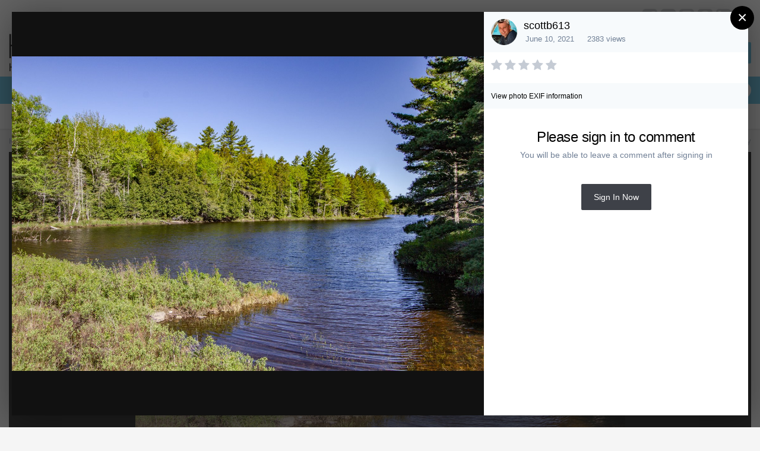

--- FILE ---
content_type: text/html;charset=UTF-8
request_url: https://hometalk.chiefarchitect.com/gallery/image/1149-siteview3_26acresjpg/?lightbox=1&csrfKey=c6b0d0cfe013961a8ffc4d2f798e6dff
body_size: 5090
content:
<!DOCTYPE html>
<html lang="en-US" dir="ltr">
	<head>
		<title></title>
		

	<meta name="viewport" content="width=device-width, initial-scale=1">



	<meta name="twitter:card" content="summary_large_image" />



	
		
			
				<meta property="og:image" content="https://forums-cdn.chiefarchitect.com/hometalk/monthly_2021_06/large.Lake3.jpg.711761e34a5d8233126cb2080193b46c.jpg">
			
		
	

	
		
			
				<meta property="og:image:type" content="image/jpeg">
			
		
	

	
		
			
				<meta property="og:site_name" content="HomeTalk Forum">
			
		
	

	
		
			
				<meta property="og:locale" content="en_US">
			
		
	


	
		<link rel="preload" href="//forums-cdn.chiefarchitect.com/hometalk/monthly_2021_06/large.Lake3.jpg.711761e34a5d8233126cb2080193b46c.jpg" as="image" type="image/jpeg" />
	




<link rel="manifest" href="https://hometalk.chiefarchitect.com/manifest.webmanifest/">
<meta name="msapplication-config" content="https://hometalk.chiefarchitect.com/browserconfig.xml/">
<meta name="msapplication-starturl" content="/">
<meta name="application-name" content="HomeTalk Forum">

<meta name="apple-mobile-web-app-title" content="HomeTalk Forum">

	<meta name="theme-color" content="#ffffff">










<link rel="preload" href="//hometalk.chiefarchitect.com/applications/core/interface/font/fontawesome-webfont.woff2?v=4.7.0" as="font" crossorigin="anonymous">
		


	
		<link href="https://fonts.googleapis.com/css?family=Roboto:300,300i,400,400i,500,700,700i" rel="stylesheet" referrerpolicy="origin">
	



	<link rel='stylesheet' href='//forums-cdn.chiefarchitect.com/hometalk/css_built_6/37c6452ea623de41c991284837957128_gallery.css.gz?v=5ed31d28881633644484' media='all'>

	<link rel='stylesheet' href='//forums-cdn.chiefarchitect.com/hometalk/css_built_6/8a32dcbf06236254181d222455063219_global.css.gz?v=5ed31d28881633644484' media='all'>

	<link rel='stylesheet' href='//forums-cdn.chiefarchitect.com/hometalk/css_built_6/22e9af7d7c6ac7ddc7db0f1b0d471efc_gallery_responsive.css.gz?v=5ed31d28881633644484' media='all'>





<link rel='stylesheet' href='//forums-cdn.chiefarchitect.com/hometalk/css_built_6/258adbb6e4f3e83cd3b355f84e3fa002_custom.css.gz?v=5ed31d28881633644484' media='all'>




		
	</head>
	<body class='ipsApp ipsApp_front ipsClearfix ipsLayout_noBackground ipsJS_has ipsClearfix'  data-message="">
		

<div data-controller='gallery.front.view.image' class='cGalleryLightbox' data-role='lightbox'>
	<div class='cGalleryLightbox_inner' data-role="imageSizer">
		<div class='elGalleryHeader' class='cGalleryLightbox_image'>
			

<div id='elGalleryImageLightbox' class='elGalleryImage' data-role="imageFrame" data-setHeight data-imageSizes='{&quot;large&quot;:[1500,1000],&quot;small&quot;:[240,160]}'>
	
		<div class='cGalleryViewImage' data-role='notesWrapper' data-controller='gallery.front.view.notes' data-imageID='1149'  data-notesData='[]'>
			<div>
				<img src='//forums-cdn.chiefarchitect.com/hometalk/monthly_2021_06/large.Lake3.jpg.711761e34a5d8233126cb2080193b46c.jpg' alt="SiteView3_26Acres.jpg" title='SiteView3_26Acres.jpg' data-role='theImage' class='ipsHide'>
			</div>
			
		</div>
	

		<div class='cGalleryImageFade'>
			<div class='cGalleryImageTopBar'>
				<div class='cGalleryImageTitle'>
					<h1 class='ipsType_pageTitle ipsContained_container'>
						
						
						
						
						
							<span class='ipsContained ipsType_break'>SiteView3_26Acres.jpg</span>
						
					</h1>
					
						<div class='ipsType_desc ipsTruncate ipsTruncate_line'>
							<strong class='ipsType_minorHeading'>From the album: </strong> <em><a href='https://hometalk.chiefarchitect.com/gallery/album/160-the-maine-lake-house/'>The Maine Lake House</a></em>
							(32 images)
						</div>
					
				</div>

				<ul class='cGalleryControls ipsList_inline'>
					<li>
						



					</li>
					<li>
						

<div data-followApp='gallery' data-followArea='image' data-followID='1149' data-controller='core.front.core.followButton'>
	

	<a href='https://hometalk.chiefarchitect.com/login/' class="ipsFollow ipsPos_middle ipsButton ipsButton_light ipsButton_verySmall ipsButton_disabled" data-role="followButton" data-ipsTooltip title='Sign in to follow this'>
		<span>Followers</span>
		<span class='ipsCommentCount'>0</span>
	</a>

</div>
					</li>
					
						<li>
							<a href='//forums-cdn.chiefarchitect.com/hometalk/monthly_2021_06/large.Lake3.jpg.711761e34a5d8233126cb2080193b46c.jpg' title='View Full Image' class='ipsButton ipsButton_narrow ipsButton_link ipsButton_verySmall ipsButton_veryLight' data-ipsTooltip target='_blank' rel='noopener' data-role="toggleFullscreen"></a>
						</li>
					
				</ul>
			</div>

			<div class='cGalleryImageBottomBar'>
				<div class='cGalleryCreditInfo ipsType_normal'>
					

					
				</div>

				
					<ul class='ipsList_inline'>
						
							<li>
								<a href='#' data-ipsMenu data-ipsMenu-above='true' data-ipsMenu-appendTo='.elGalleryHeader' id='elImageToolsLightbox' class='ipsButton ipsButton_link ipsButton_verySmall ipsJS_show cGalleryViewImage_controls'>Image Tools <i class='fa fa-caret-down'></i></a>
								<ul class='ipsMenu ipsMenu_auto ipsHide' id='elImageToolsLightbox_menu'>
									
		                            
									
										<li class='ipsMenu_item'>
											<a href='https://hometalk.chiefarchitect.com/gallery/image/1149-siteview3_26acresjpg/?do=download' title='Download'><i class='fa fa-fw fa-download'></i> Download</a>
										</li>
									
								</ul>
							</li>
						
						
							<li>
								<a href='#' data-ipsMenu data-ipsMenu-above='true' id='elImageLightboxShare' class='ipsButton ipsButton_link ipsButton_verySmall ipsJS_show'><i class='fa fa-share-alt'></i> &nbsp;Share <i class='fa fa-caret-down'></i></a>
								<div id='elImageLightboxShare_menu' class='ipsMenu ipsMenu_auto ipsPad ipsHide'>
									

	<ul class='ipsList_inline ipsList_noSpacing ipsClearfix' data-controller="core.front.core.sharelink">
		
			<li>
<a href="https://www.facebook.com/sharer/sharer.php?u=https%3A%2F%2Fhometalk.chiefarchitect.com%2Fgallery%2Fimage%2F1149-siteview3_26acresjpg%2F" class="cShareLink cShareLink_facebook" target="_blank" data-role="shareLink" title='Share on Facebook' data-ipsTooltip rel='noopener'>
	<i class="fa fa-facebook"></i>
</a></li>
		
			<li>
<a href="mailto:?subject=SiteView3_26Acres.jpg&body=https%3A%2F%2Fhometalk.chiefarchitect.com%2Fgallery%2Fimage%2F1149-siteview3_26acresjpg%2F" rel='nofollow' class='cShareLink cShareLink_email' title='Share via email' data-ipsTooltip>
	<i class="fa fa-envelope"></i>
</a></li>
		
			<li>
<a href="http://pinterest.com/pin/create/button/?url=https://hometalk.chiefarchitect.com/gallery/image/1149-siteview3_26acresjpg/&amp;media=//forums-cdn.chiefarchitect.com/hometalk/monthly_2021_06/large.Lake3.jpg.711761e34a5d8233126cb2080193b46c.jpg" class="cShareLink cShareLink_pinterest" target="_blank" data-role="shareLink" title='Share on Pinterest' data-ipsTooltip rel='noopener'>
	<i class="fa fa-pinterest"></i>
</a></li>
		
	</ul>


	<hr class='ipsHr'>
	<button class='ipsHide ipsButton ipsButton_small ipsButton_light ipsButton_fullWidth ipsMargin_top:half' data-controller='core.front.core.webshare' data-role='webShare' data-webShareTitle='SiteView3_26Acres.jpg' data-webShareText='SiteView3_26Acres.jpg' data-webShareUrl='https://hometalk.chiefarchitect.com/gallery/image/1149-siteview3_26acresjpg/'>More sharing options...</button>

								</div>
							</li>
						
					</ul>
				
			</div>
		</div>

	<span class='elGalleryImageNav'>
		
			<a href='https://hometalk.chiefarchitect.com/gallery/image/1148-siteview2_26acresjpg/?browse=1&amp;lightbox=1' class='elGalleryImageNav_prev' data-action='prevImage' data-imageID='1148' title='SiteView2_26Acres.jpg'><i class='fa fa-angle-left'></i></a>
		
		
			<a href='https://hometalk.chiefarchitect.com/gallery/image/1150-siteview4_26acresjpg/?browse=1&amp;lightbox=1' class='elGalleryImageNav_next' data-action='nextImage' data-imageID='1150' title='SiteView4_26Acres.jpg'><i class='fa fa-angle-right'></i></a>
		
	</span>
</div>
		</div>

		<div class='cGalleryLightbox_info ipsAreaBackground_reset'>
			<section data-role='imageInfo'>
				
<div data-role='imageDescription' >
	


	

	<div class='ipsPhotoPanel ipsPhotoPanel_mini ipsClearfix ipsAreaBackground_light ipsPadding'>
		


	<a href="https://hometalk.chiefarchitect.com/profile/23606-scottb613/" data-ipsHover data-ipsHover-width="370" data-ipsHover-target="https://hometalk.chiefarchitect.com/profile/23606-scottb613/?do=hovercard" class="ipsUserPhoto ipsUserPhoto_mini" title="Go to scottb613's profile">
		<img src='//forums-cdn.chiefarchitect.com/hometalk/monthly_2020_07/avatar.thumb.jpg.524a7569a6de1a0a8e3a2c3bba66c8e8.jpg' alt='scottb613' loading="lazy">
	</a>

		<div>
			
			<p class='ipsType_reset ipsType_sectionHead ipsType_blendLinks'>
				


<a href='https://hometalk.chiefarchitect.com/profile/23606-scottb613/' data-ipsHover data-ipsHover-width='370' data-ipsHover-target='https://hometalk.chiefarchitect.com/profile/23606-scottb613/?do=hovercard&amp;referrer=https%253A%252F%252Fhometalk.chiefarchitect.com%252Fgallery%252Fimage%252F1149-siteview3_26acresjpg%252F%253Flightbox%253D1%2526csrfKey%253Dc6b0d0cfe013961a8ffc4d2f798e6dff' title="Go to scottb613's profile" class="ipsType_break">scottb613</a>
			</p>
			<ul class='ipsList_inline ipsType_medium ipsType_blendLinks ipsType_light'>
				<li><time datetime='2021-06-10T12:31:56Z' title='06/10/21 12:31  PM' data-short='4 yr'>June 10, 2021</time></li>
				<li>2383 views</li>
				
			</ul>
		</div>
	</div>

	<div class='ipsPad'>
		
			<div class='ipsClearfix ipsSpacer_bottom ipsSpacer_half'>
<div  class='ipsClearfix ipsRating  ipsRating_veryLarge'>
	
	<ul class='ipsRating_collective'>
		
			
				<li class='ipsRating_off'>
					<i class='fa fa-star'></i>
				</li>
			
		
			
				<li class='ipsRating_off'>
					<i class='fa fa-star'></i>
				</li>
			
		
			
				<li class='ipsRating_off'>
					<i class='fa fa-star'></i>
				</li>
			
		
			
				<li class='ipsRating_off'>
					<i class='fa fa-star'></i>
				</li>
			
		
			
				<li class='ipsRating_off'>
					<i class='fa fa-star'></i>
				</li>
			
		
	</ul>
</div></div>
		

		

		

		
			

	<div data-controller='core.front.core.reaction' class='ipsItemControls_right ipsClearfix '>	
		<div class='ipsReact ipsPos_right'>
			
				
				<div class='ipsReact_blurb ipsHide' data-role='reactionBlurb'>
					
				</div>
			
			
			
		</div>
	</div>

		
	</div>

	

	<div class='cGalleryExif ipsAreaBackground_light ipsPad'>
		
			
				<a href='https://hometalk.chiefarchitect.com/gallery/image/1149-siteview3_26acresjpg/?do=metadata' data-ipsDialog data-ipsDialog-fixed="true" data-ipsDialog-title='View all photo EXIF information' class='ipsType_small'>View photo EXIF information</a>
			
		

		
	</div>

	<div data-role='imageComments' data-commentsContainer="lightbox">
		
			
			
<div data-controller='core.front.core.commentFeed, core.front.core.ignoredComments' data-autoPoll data-baseURL='https://hometalk.chiefarchitect.com/gallery/image/1149-siteview3_26acresjpg/' data-lastPage data-feedID='image-1149' id='comments'>
	

	

<div data-controller='core.front.core.recommendedComments' data-url='https://hometalk.chiefarchitect.com/gallery/image/1149-siteview3_26acresjpg/?tab=comments&amp;recommended=comments' class='ipsAreaBackground ipsPad ipsBox ipsBox_transparent ipsSpacer_bottom ipsRecommendedComments ipsHide'>
	<div data-role="recommendedComments">
		<h2 class='ipsType_sectionHead ipsType_large'>Recommended Comments</h2>
		
	</div>
</div>
	




	<div data-role='commentFeed' data-controller='core.front.core.moderation'>
		
			<p class='ipsType_normal ipsType_light ipsType_reset ipsPad' data-role='noComments'>There are no comments to display.</p>
		
	</div>			
	

	
	<a id='replyForm'></a>
	<div data-role='replyArea' class='cTopicPostArea_noSize ipsSpacer_top'>
		
			
				

<div>
	<input type="hidden" name="csrfKey" value="c6b0d0cfe013961a8ffc4d2f798e6dff">
	
		<div class='ipsType_center ipsPad'>
			<h2 class='ipsType_pageTitle'>Please sign in to comment</h2>
			<p class='ipsType_light ipsType_normal ipsType_reset ipsSpacer_top ipsSpacer_half'>You will be able to leave a comment after signing in</p>
			<br>
			<br>
			<a href='https://hometalk.chiefarchitect.com/login/?ref=aHR0cHM6Ly9ob21ldGFsay5jaGllZmFyY2hpdGVjdC5jb20vZ2FsbGVyeS9pbWFnZS8xMTQ5LXNpdGV2aWV3M18yNmFjcmVzanBnLyNyZXBseUZvcm0=' data-ipsDialog data-ipsDialog-size='medium' data-ipsDialog-remoteVerify="false" data-ipsDialog-title="Sign In Now" class='ipsButton ipsButton_alternate ipsButton_large'>Sign In Now</a>
		</div>
	
</div>
			
	</div>
	
</div>

		
	</div>
</div>	
			</section>
		</div>
	</div>
</div> 
		





<script type='text/javascript' src='//forums-cdn.chiefarchitect.com/hometalk/javascript_core/front_front_core.js.gz?v=5ed31d28881698782417' data-ips></script>


<script type='text/javascript' src='//forums-cdn.chiefarchitect.com/hometalk/javascript_gallery/front_front_view.js.gz?v=5ed31d28881698782417' data-ips></script>


<script type='text/javascript' src='//forums-cdn.chiefarchitect.com/hometalk/javascript_gallery/front_front_browse.js.gz?v=5ed31d28881698782417' data-ips></script>





<script type='application/ld+json'>
{
    "@context": "http://schema.org",
    "@type": "VisualArtwork",
    "@id": "https://hometalk.chiefarchitect.com/gallery/image/1149-siteview3_26acresjpg/",
    "url": "https://hometalk.chiefarchitect.com/gallery/image/1149-siteview3_26acresjpg/",
    "name": "SiteView3_26Acres.jpg",
    "description": "",
    "dateCreated": "2021-06-10T12:31:56+0000",
    "fileFormat": "image/jpeg",
    "keywords": [],
    "author": {
        "@type": "Person",
        "name": "scottb613",
        "image": "//forums-cdn.chiefarchitect.com/hometalk/monthly_2020_07/avatar.thumb.jpg.524a7569a6de1a0a8e3a2c3bba66c8e8.jpg",
        "url": "https://hometalk.chiefarchitect.com/profile/23606-scottb613/"
    },
    "interactionStatistic": [
        {
            "@type": "InteractionCounter",
            "interactionType": "http://schema.org/ViewAction",
            "userInteractionCount": 2383
        },
        {
            "@type": "InteractionCounter",
            "interactionType": "http://schema.org/CommentAction",
            "userInteractionCount": 0
        }
    ],
    "commentCount": 0,
    "artMedium": "Digital",
    "width": 1500,
    "height": 1000,
    "image": {
        "@type": "ImageObject",
        "url": "//forums-cdn.chiefarchitect.com/hometalk/monthly_2021_06/large.Lake3.jpg.711761e34a5d8233126cb2080193b46c.jpg",
        "caption": "SiteView3_26Acres.jpg",
        "thumbnail": "//forums-cdn.chiefarchitect.com/hometalk/monthly_2021_06/small.Lake3.jpg.ec38b82dac5550aeb24de2c3ce604cfa.jpg",
        "width": 1500,
        "height": 1000,
        "exifData": [
            {
                "@type": "PropertyValue",
                "name": "FILE.FileName",
                "value": "exifP8jY3g"
            },
            {
                "@type": "PropertyValue",
                "name": "FILE.FileDateTime",
                "value": "1623352925"
            },
            {
                "@type": "PropertyValue",
                "name": "FILE.FileSize",
                "value": "2017164"
            },
            {
                "@type": "PropertyValue",
                "name": "FILE.FileType",
                "value": "2"
            },
            {
                "@type": "PropertyValue",
                "name": "FILE.MimeType",
                "value": "image/jpeg"
            },
            {
                "@type": "PropertyValue",
                "name": "FILE.SectionsFound",
                "value": "ANY_TAG, IFD0, THUMBNAIL, EXIF"
            },
            {
                "@type": "PropertyValue",
                "name": "COMPUTED.html",
                "value": "width=\"1500\" height=\"1000\""
            },
            {
                "@type": "PropertyValue",
                "name": "COMPUTED.Height",
                "value": "1000"
            },
            {
                "@type": "PropertyValue",
                "name": "COMPUTED.Width",
                "value": "1500"
            },
            {
                "@type": "PropertyValue",
                "name": "COMPUTED.IsColor",
                "value": "1"
            },
            {
                "@type": "PropertyValue",
                "name": "COMPUTED.ByteOrderMotorola",
                "value": "0"
            },
            {
                "@type": "PropertyValue",
                "name": "COMPUTED.Thumbnail.FileType",
                "value": "2"
            },
            {
                "@type": "PropertyValue",
                "name": "COMPUTED.Thumbnail.MimeType",
                "value": "image/jpeg"
            },
            {
                "@type": "PropertyValue",
                "name": "IFD0.XResolution",
                "value": "3000/1"
            },
            {
                "@type": "PropertyValue",
                "name": "IFD0.YResolution",
                "value": "3000/1"
            },
            {
                "@type": "PropertyValue",
                "name": "IFD0.ResolutionUnit",
                "value": "3"
            },
            {
                "@type": "PropertyValue",
                "name": "IFD0.Software",
                "value": "Adobe Photoshop Lightroom Classic 7.3 (Windows)"
            },
            {
                "@type": "PropertyValue",
                "name": "IFD0.DateTime",
                "value": "2021:05:25 16:21:25"
            },
            {
                "@type": "PropertyValue",
                "name": "IFD0.Exif_IFD_Pointer",
                "value": "170"
            },
            {
                "@type": "PropertyValue",
                "name": "THUMBNAIL.Compression",
                "value": "6"
            },
            {
                "@type": "PropertyValue",
                "name": "THUMBNAIL.XResolution",
                "value": "72/1"
            },
            {
                "@type": "PropertyValue",
                "name": "THUMBNAIL.YResolution",
                "value": "72/1"
            },
            {
                "@type": "PropertyValue",
                "name": "THUMBNAIL.ResolutionUnit",
                "value": "2"
            },
            {
                "@type": "PropertyValue",
                "name": "THUMBNAIL.JPEGInterchangeFormat",
                "value": "382"
            },
            {
                "@type": "PropertyValue",
                "name": "THUMBNAIL.JPEGInterchangeFormatLength",
                "value": "17421"
            },
            {
                "@type": "PropertyValue",
                "name": "EXIF.ExifVersion",
                "value": "0230"
            },
            {
                "@type": "PropertyValue",
                "name": "EXIF.DateTimeOriginal",
                "value": "2021:05:24 08:36:47"
            },
            {
                "@type": "PropertyValue",
                "name": "EXIF.DateTimeDigitized",
                "value": "2021:05:24 08:36:47"
            },
            {
                "@type": "PropertyValue",
                "name": "EXIF.SubSecTimeOriginal",
                "value": "88"
            },
            {
                "@type": "PropertyValue",
                "name": "EXIF.SubSecTimeDigitized",
                "value": "88"
            },
            {
                "@type": "PropertyValue",
                "name": "EXIF.ColorSpace",
                "value": "1"
            }
        ]
    },
    "thumbnailUrl": "//forums-cdn.chiefarchitect.com/hometalk/monthly_2021_06/small.Lake3.jpg.ec38b82dac5550aeb24de2c3ce604cfa.jpg"
}	
</script>

<script type='application/ld+json'>
{
    "@context": "http://www.schema.org",
    "publisher": "https://hometalk.chiefarchitect.com/#organization",
    "@type": "WebSite",
    "@id": "https://hometalk.chiefarchitect.com/#website",
    "mainEntityOfPage": "https://hometalk.chiefarchitect.com/",
    "name": "HomeTalk Forum",
    "url": "https://hometalk.chiefarchitect.com/",
    "potentialAction": {
        "type": "SearchAction",
        "query-input": "required name=query",
        "target": "https://hometalk.chiefarchitect.com/search/?q={query}"
    },
    "inLanguage": [
        {
            "@type": "Language",
            "name": "English (USA)",
            "alternateName": "en-US"
        }
    ]
}	
</script>

<script type='application/ld+json'>
{
    "@context": "http://www.schema.org",
    "@type": "Organization",
    "@id": "https://hometalk.chiefarchitect.com/#organization",
    "mainEntityOfPage": "https://hometalk.chiefarchitect.com/",
    "name": "HomeTalk Forum",
    "url": "https://hometalk.chiefarchitect.com/",
    "logo": {
        "@type": "ImageObject",
        "@id": "https://hometalk.chiefarchitect.com/#logo",
        "url": "//forums-cdn.chiefarchitect.com/hometalk/monthly_2021_10/HomeTalk-logo.png.86a03802a928d5823a2fb1cdbe2c1211.png.f078580317997625a0ec2cfa83eda80c.png"
    }
}	
</script>


		
	</body>
</html>

--- FILE ---
content_type: text/javascript
request_url: https://forums-cdn.chiefarchitect.com/hometalk/javascript_core/plugins_plugins.js.gz?v=5ed31d28881698782417
body_size: 234
content:
var first_item=-1;$(document).ready(function(){$(document).on('contentChange',function(){$('.ca-post-num').each(function(index){if(this.getAttribute('id')!=-1){first_item=this.getAttribute('id');}
console.log($(this));var item=+index+ +first_item;this.innerText='#'+item;});});});;
;(function($,_,undefined){"use strict";ips.controller.mixin('nofollow','core.front.core.app',true,function(){this.before('setup',function(){if(ips.getSetting('links_external')){this.scope.find('a[rel*="external"]').each(function(index,elem){if(elem.rel.indexOf('nofollow')===-1){elem.target="_blank";elem.rel=elem.rel.replace("external","");}})}});});}(jQuery,_));;